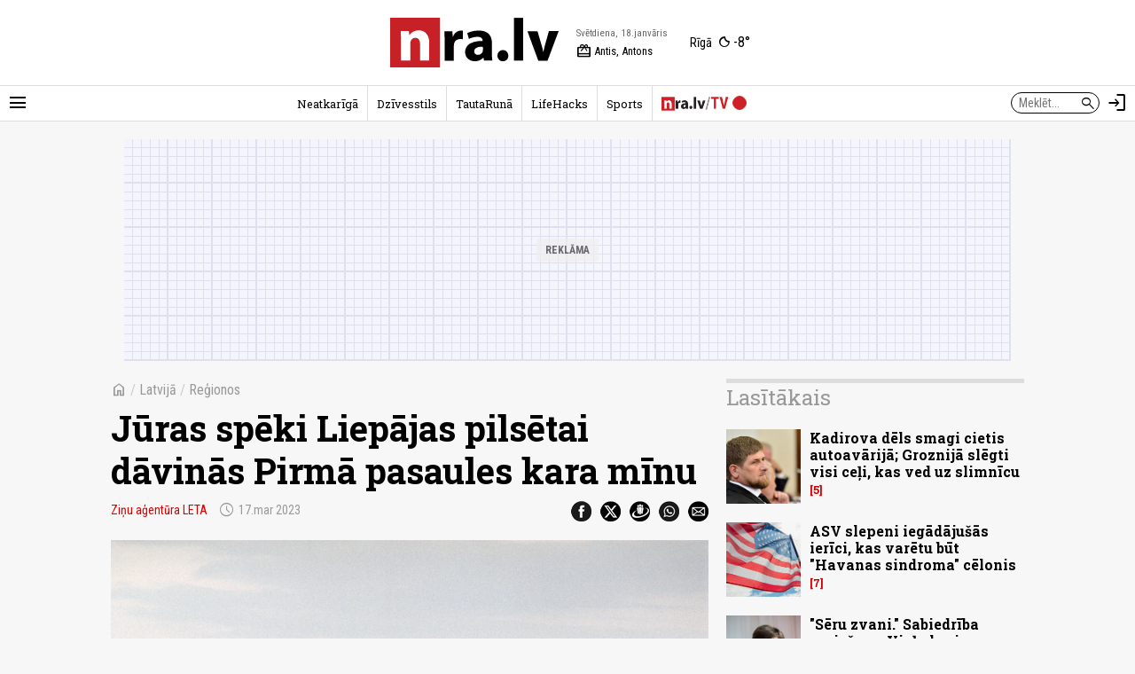

--- FILE ---
content_type: text/javascript;charset=UTF-8
request_url: https://b.adbox.lv/emiter/bx_placement.js?id=page_artmid&lang=lv&u=7827974&consumer=3584537b330f5900e&bxID=4407696c0eaf256fc2666175136&d=1&o=ox&ts=1768689327&h5v=1&vpw=1280&ta=1&gdpr=3
body_size: -246
content:
try{inxBX.queueCreative('page_artmid', '', null, '',0,7827974);}catch(e){}

--- FILE ---
content_type: text/javascript;charset=UTF-8
request_url: https://b.adbox.lv/emiter/bx_placement.js?client=CheckPermission&bxID=4407696c0eaf256fc2666175136&consumer=3584537b330f5900e&g=1
body_size: 9
content:
try{inxBX.updateID('4407696c0eaf256fc2666175136', 'US');}catch(e){}